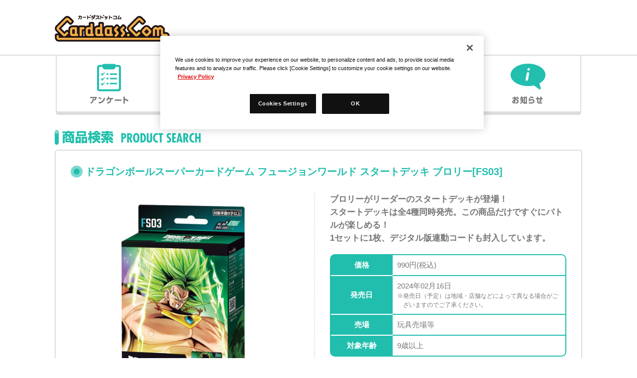

--- FILE ---
content_type: text/html; charset=UTF-8
request_url: https://sec.carddass.com/club/products/detail/4570118119322
body_size: 24982
content:
<!DOCTYPE html>
<html>
<head>
    <!-- sec.carddass.com に対する OneTrust Cookie 同意通知の始点 -->
    <script type="text/javascript" src="https://cdn-apac.onetrust.com/consent/16105eb1-8b2e-4f7a-b89c-3252da32fbac/OtAutoBlock.js" ></script>
    <script src="https://cdn-apac.onetrust.com/scripttemplates/otSDKStub.js"  type="text/javascript" charset="UTF-8" data-domain-script="16105eb1-8b2e-4f7a-b89c-3252da32fbac" ></script>
    <script type="text/javascript">
    function OptanonWrapper() { }
    </script>
    <!-- sec.carddass.com に対する OneTrust Cookie 同意通知の終点 -->
    <meta charset="utf-8">	<meta name="keywords" content="カードダス,ジャンボカードダス,カードダスマスターズ,データカードダス,ネットカードダス,カードゲーム,ドラゴンボールスーパーカードゲーム フュージョンワールド スタートデッキ ブロリー[FS03]">
	<meta name="description" content="カードダス公式サイト カードダスドットコム ドラゴンボールスーパーカードゲーム フュージョンワールド スタートデッキ ブロリー[FS03]">
    <meta property="og:title" content="カードダスドットコム 公式サイト  | 商品情報 - ドラゴンボールスーパーカードゲーム フュージョンワールド スタートデッキ ブロリー[FS03]">
	<meta property="og:type" content="website">
	<meta property="og:image" content="https://sec.carddass.com/club/images/common/img_ogp.jpg">
	<meta property="og:url" content="https://sec.carddass.com/">
    <meta property="og:site_name" content="カードダス公式サイト カードダスドットコム">
    <meta property="og:description" content="カードダス公式サイト カードダスドットコム ドラゴンボールスーパーカードゲーム フュージョンワールド スタートデッキ ブロリー[FS03]">
    <meta name="viewport" content="width=device-width, initial-scale=1.0">
    <title>カードダスドットコム 公式サイト  | 商品情報 - ドラゴンボールスーパーカードゲーム フュージョンワールド スタートデッキ ブロリー[FS03]</title>
    <meta http-equiv="Content-Security-Policy" content="script-src 'self' 'unsafe-inline' https://connect.facebook.net https://www.googletagmanager.com https://www.youtube.com https://maps.googleapis.com https://www.google-analytics.com https://app.chatplus.jp https://appimg.chatplus.jp https://cdn-apac.onetrust.com https://geolocation.onetrust.com">    <link rel="apple-touch-icon" href="/club/apple-touch-icon-precomposed.png">
    <link href="/club/favicon.ico" type="image/x-icon" rel="icon"><link href="/club/favicon.ico" type="image/x-icon" rel="shortcut icon">	<link rel="stylesheet" href="/club/css/basic.css?v=12">	<script src="/club/js/jquery-3.7.1.min.js"></script>	<script src="/club/js/main.js?v=2"></script>    <script src="/club/js/jquery.easing.1.3.js?v=2"></script>    <script src="/club/js/jquery.matchHeight.js?v=2"></script>    <script src="/club/js/jquery.mousewheel.js?v=2"></script>    <script src="/club/js/jquery.jscrollpane.min.js?v=2"></script>    <script src="/club/js/jquery.flexslider-min.js?v=2"></script>    <script src="/club/js/jquery.lazyload.min.js"></script>    <script src="/club/js/common.js?v=3"></script>                <meta name="google-site-verification" content="Hk5eNxiYmg3tWTWVmO88rqBlJZWRutPTBYpBOAa7tfo" />


    <!-- Google Tag Manager -->
    <script>(function(w,d,s,l,i){w[l]=w[l]||[];w[l].push({'gtm.start':
    new Date().getTime(),event:'gtm.js'});var f=d.getElementsByTagName(s)[0],
    j=d.createElement(s),dl=l!='dataLayer'?'&l='+l:'';j.async=true;j.src=
    'https://www.googletagmanager.com/gtm.js?id='+i+dl;f.parentNode.insertBefore(j,f);
    })(window,document,'script','dataLayer','GTM-WML26XL');</script>
    <!-- End Google Tag Manager -->  
</head>
<body>
  <!-- Google Tag Manager (noscript) -->
  <noscript><iframe src="https://www.googletagmanager.com/ns.html?id=GTM-WML26XL" 
  height="0" width="0" style="display:none;visibility:hidden"></iframe></noscript>
  <!-- End Google Tag Manager (noscript) -->  
	<header id="pagetop" class="clearfix">
                <div id="header">
            <div id="header-inner" class="flex">
                <h1 class="logo"><a href="/club/" title="CarddassClub"><img src="/club/images/common/logo_card.png" alt="カードダスドットコム" width="231" height="54"></a></h1>            </div>
        </div>
        
                        <nav class="flex">
            <ul id="menuCol">
                <li class="btn-menu_open"><a class="btn_open"><p class="tborder">MENU OPEN</p></a></li>
            </ul>
            <div id="gnaviCol">
                <ul class="naviCol clearfix">

                <li class="gn-enquete"><a href="https://join.carddass.com/jp/survey">アンケート</a></li>
                <li class="gn-event"><a href="https://join.carddass.com/jp/events/">イベント</a></li>
                <li class="gn-campaign"><a href="https://join.carddass.com/jp/campaigns/">キャンペーン</a></li>

                    <li class="gn-search"><a href="/club/shoplists/top/">店舗検索</a></li>

                    <li class="gn-topics"><a href="/club/infos/">お知らせ</a></li>

                </ul>
            </div>
            </nav>    </header>
    
            <link rel="stylesheet" type="text/css" href="/club/css/shop.css">
<link rel="stylesheet" type="text/css" href="/club/css/product.css?v3">
<link rel="stylesheet" type="text/css" href="/club/css/pagenavi.css">
<link rel="stylesheet" type="text/css" href="/club/css/ecv.css?v220422">
<link rel="stylesheet" type="text/css" href="/club/css/ecv_enquete.css?v220422">
<link rel="stylesheet" type="text/css" href="/club/fancybox/jquery.fancybox.css">
<script type="text/javascript" src="/club/fancybox/jquery.fancybox.js?v=2.1.5"></script>
<script type="text/javascript">
	$(document).ready(function() {
		$('.fancybox').fancybox({padding: 0});
		
		$('.thumCol li img').hover(function(){
			$('.mainimgCol img').attr('src', $(this).attr('src'));
		});
		
		$('#sprite span').hover(function(){
			$(this).attr('class', $(this).attr('class').replace('_o', '_u'));
			  }, function(){
				 $(this).attr('class', $(this).attr('class').replace('_u', '_o'));
		});
	});
</script>
	<div id="wrapper" class="clearfix">
		<div id="mainCol" class="clearfix">
    <noscript>
	<div class="mgt-20 errorCol">
	<span class="error">！</span>このページではJavaScriptを使用しています。</div>
	<p>お使いのブラウザはJavaScriptが無効になっている、もしくはJavaScriptに対応しておりません。<br>
	適切にこのページを表示する場合はJavaScriptを有効にするか、JavaScriptに対応しているブラウザにてアクセスしてください。</p>
</noscript>
<section>
	<h3 class="tit-card"><img src="/club/images/product/stit_product.png" class="resp" alt="商品情報" width="279" height="26"></h3>
	<div class="cntCol">
		<h4 class="tit-stit mgb-0"><span class="tit-circle">・</span>ドラゴンボールスーパーカードゲーム フュージョンワールド スタートデッキ ブロリー[FS03]</h4>
        
                <ul class="mgt-30 detailproductCol clearfix">
            <li class="imgCol">
                <div class="mainimgCol">
                                    <a  class="fancybox" href="https://bandai-a.akamaihd.net/bc/img/model/b/1000206454_1.jpg" data-fancybox-group="gallery">
                        <img src="https://bandai-a.akamaihd.net/bc/img/model/b/1000206454_1.jpg" alt="ドラゴンボールスーパーカードゲーム フュージョンワールド スタートデッキ ブロリー[FS03]"class="resp">
                    </a>
				                    <a  class="fancybox" href="https://bandai-a.akamaihd.net/bc/img/model/b/1000206454_2.jpg" data-fancybox-group="gallery">
                        <img src="https://bandai-a.akamaihd.net/bc/img/model/b/1000206454_2.jpg" alt="ドラゴンボールスーパーカードゲーム フュージョンワールド スタートデッキ ブロリー[FS03]"class="resp">
                    </a>
				                </div>
                <ul class="thumCol clearfix">
                						
											<li>
							<a class="fancybox" href="https://bandai-a.akamaihd.net/bc/img/model/b/1000206454_1.jpg" data-fancybox-group="gallery">
								<img src="https://bandai-a.akamaihd.net/bc/img/model/b/1000206454_1.jpg" alt="ドラゴンボールスーパーカードゲーム フュージョンワールド スタートデッキ ブロリー[FS03]" class="resp">
							</a>
						</li>
                
										
											<li>
							<a class="fancybox" href="https://bandai-a.akamaihd.net/bc/img/model/b/1000206454_2.jpg" data-fancybox-group="gallery">
								<img src="https://bandai-a.akamaihd.net/bc/img/model/b/1000206454_2.jpg" alt="ドラゴンボールスーパーカードゲーム フュージョンワールド スタートデッキ ブロリー[FS03]" class="resp">
							</a>
						</li>
                
					             </ul><p class="notice-normal mgt-10">※画像をクリックすると拡大します</p>
            </li>
            <li class="txtCol">
                <p class="font-15 font-b">
                    ブロリーがリーダーのスタートデッキが登場！<br />スタートデッキは全4種同時発売。この商品だけですぐにバトルが楽しめる！<br />1セットに1枚、デジタル版連動コードも封入しています。                </p>
                
                <div class="catCol mgt-20">
                    <ul>
                        <li class="thCol">価格</li>
                        <li class="tdCol">990円(税込)</li>
                    </ul>
                    <ul>
                        <li class="thCol">発売日</li>
                        <li class="tdCol">
                        	2024年02月16日                            <p class="notice-normal txt-down">
                            ※発売日（予定）は地域・店舗などによって異なる場合がございますのでご了承ください。
                            </p>
                        </li>
                    </ul>
                    <ul>
                        <li class="thCol">売場</li>
                        <li class="tdCol">
                            玩具売場等                        </li>
                    </ul>
                    <ul>
                        <li class="thCol">対象年齢</li>
                        <li class="tdCol">
                            9歳以上                        </li>
                    </ul>
                </div>
                <p class="notice-normal txt-right">
                    <br />(C)バードスタジオ／集英社・東映アニメーション                </p>
                
                                <h5 class="tit-mtit mgt-20">関連サイト</h5>
                <ul class=" mgt-10">
                					<li class="linktxt"><a href="https://sec.carddass.com/club/" target="_blank"><span class="arrowCol"></span>https://sec.carddass.com/club/</a></ぃ>
									<li class="linktxt"><a href="https://www.dbs-cardgame.com/fw/jp/" target="_blank"><span class="arrowCol"></span>https://www.dbs-cardgame.com/fw/jp/</a></ぃ>
					
                </ul>
            
            </li>
        </ul>
		<ul class="btnCol mgt-30">
            <li class="btn-all-back"><a href="javascript:history.back();"><span class="arrowCol"></span>前のページへ戻る</a></li>
        </ul>
    </div>
	</div>
</div>
	    <footer>
        <div id="footer">
            <div id="footer-inner">
                <nav>
                    <ul id="fnavi" class="fnaviCol clearfix">
                        <li class="fn-p-policy"><a href="http://www.bandai.co.jp/site/privacy.html" target="_blank">プライバシーポリシー</a></li>
                        <li class="fn-useRecommend"><a href="/club/docs/qa/#h7">推奨環境について</a></li>
                                                <li class="fn-contact"><a href="/club/docs/contact/">お問い合わせ</a></li>
                                                                        <li class="fn-cookie"><button id="ot-sdk-btn" class="ot-sdk-show-settings">Cookie 設定</button></li>
                    </ul>
                </nav>
            </div>
            
            <div id="footer-bottom" class="clearfix">
            <div id="flink" class="clearfix">
                <div id="cd">
                    <h5><img src="/club/images/common/logo_card02.png" width="128" class="resp" alt=""></h5>
                    <ul>
                        <li class="linktxt"><a href="/club/about/carddass/"><span class="arrowCol"></span>カードダスとは？</a></li>
                                                <li class="linktxt"><a href="/club/about/datacarddass/"><span class="arrowCol"></span>データカードダスとは？</a></li>
                                                <li class="linktxt"><a href="/club/docs/qa/#h7"><span class="arrowCol"></span>推奨環境について</a></li>
                                            </ul>
                </div>
                            </div>
            <ul id="copyCol" class="clearfix">
                <li>Copyright &copy; BANDAI CO.,LTD.　All Rights Reserved.<br>
                “CARDDASS.COM”に掲載されている全ての画像、文章、データの無断転用、転載をお断りします。<br>
                “Carddass”は株式会社バンダイの登録商標です。</li>
                <li><a href="http://www.bandai.co.jp/" target="_blank"><img src="/club/images/common/logo_bandai.png" alt="バンダイ" width="44" height="44"></a><span><img src="/club/images/common/logo_bandainamco.png" alt="BANDAI NAMCO" width="110" height="25"></span></li>
            </ul>
            </div>
            
            <div id="copyAllCol">
  <div class="linktxt viewall"><a><span class="arrowCol"></span>コピーライト一覧を表示する</a></div>
  <ul>
            <li>&copy;吾峠呼世晴／集英社・アニプレックス・ufotable</li>
        <li>&copy;芥見下々／集英社・呪術廻戦製作委員会</li>		
        <li>&copy; アニメ「シャドウバース」製作委員会・テレビ東京</li>
        <li>&copy;本郷あきよし・フジテレビ・東映アニメーション</li>
        <li>&copy;大川ぶくぶ／竹書房・キングレコード</li>
        <li>&copy;BNP/BANDAI, HEYBOT! PROJECT, メ～テレ</li>
        <li>&copy;CAPCOM CO., LTD. 2016 ALL RIGHTS RESERVED.</li><li>&copy;CAPCOM／MHST製作委員会</li>
        <li>&copy;本郷あきよし・アプモンプロジェクト・テレビ東京</li><li>&copy;本郷あきよし・東映アニメーション</li>
        <li>&copy;Cygames, Inc.</li>
        <li>&copy;バード・スタジオ／集英社・東映アニメーション</li>
        <li>&copy;尾田栄一郎／集英社</li>
        <li>&copy;尾田栄一郎／集英社・フジテレビ・東映アニメーション</li>
        <li>&copy;創通・サンライズ</li><li>&copy;創通・サンライズ・MBS</li><li>&copy;創通・サンライズ・テレビ東京</li><li>&copy;SOTSU・SUNRISE</li><li>&copy;SOTSU・SUNRISE・MBS</li><li>&copy;SOTSU・SUNRISE・TV TOKYO</li>
        <li>&copy;L5/YWP･TX</li><li>&copy;LMYWP2014</li><li>&copy;LMYWP2015</li>
        <li>&copy;BNP/BANDAI, NAS, TV TOKYO</li><li>&copy;BNP</li><li>&copy;BNP・メ～テレ</li><li>&copy;BNP/BANDAI・メ～テレ</li>
        <li>&copy;賀東招二・四季童子／ミスリル</li>
    <li>&copy;賀東招二・四季童子／陣代高校生徒会</li>
    <li>&copy;賀東招二・四季童子／Full Metal Panic! Film Partners</li>
    <li>&copy;カラー</li>
    <li>&copy;Go Nagai・Yoshiaki Tabata・Yuuki Yogo/Dynamic Planning</li>
    <li>&copy;サンライズ</li>
    <li>&copy;SUNRISE/PROJECT ANGE</li>
    <li>&copy;ジーベック／1998 NADESICO製作委員会</li>
        <li>&copy;永井豪／ダイナミック企画</li>
    <li>&copy;1998 賀東招二・四季童子／ＫＡＤＯＫＡＷＡ　富士見書房・刊</li>
    <li>&copy;1998 永井豪・石川賢／ダイナミック企画・「真ゲッターロボ」製作委員会</li>
    <li>&copy;2009 永井豪／ダイナミック企画・くろがね屋</li>
    <li>&copy;2012 宇宙戦艦ヤマト2199 製作委員会</li>
    <li>&copy;SEGA</li>
    <li>&copy;RED</li>
    <li>&copy;カバネリ制作委員会</li>
    <li>&copy;カラー</li>
    <li>&copy;2015 川原 礫/KADOKAWA アスキー・メディアワークス刊/AWIB Project</li>
    <li>&copy;サンライズ</li>
    <li>&copy;サンライズ・プロジェクトゼーガ</li>
    <li>&copy;サンライズ・バンダイビジュアル</li>
    <li>&copy;1998 賀東招二・四季童子/ＫＡＤＯＫＡＷＡ</li>
    <li>&copy;賀東招二・大黒尚人・四季童子・海老川兼武/ＫＡＤＯＫＡＷＡ</li>
    <li>&copy;サンライズ・R </li>
    <li>&copy;XEBEC・FAFNER EXODUS PROJECT</li>
    <li>&copy;2015 SHOJI KAWAMORI,SATELIGHT/Project AQUARION LOGOS</li>
    <li>&copy;ダイナミック企画・東映アニメーション</li>
    <li>&copy;松本零士・東映アニメーション</li>
    <li>&copy;ロボットガールズ研究所</li>
    <li>&copy;サンライズ・ビクターエンタテインメント</li>
    <li>&copy;サンライズ・バンダイビジュアル・バンダイナムコライツマーケティング</li>
    <li>&copy;SUNRISE/BUDDY COMPLEX COMMITTEE</li>
    <li>&copy;ＣＬＡＭＰ・ＳＴ/講談社・ＴＭＳ</li>
    <li>&copy;伊東岳彦/集英社・サンライズ</li>
    <li>&copy;SUNRISE/PROJECT ANGE</li>
    <li>&copy;サンライズ・フライングドッグ</li>
    <li>&copy;SUNRISE・BANDAI VISUAL・BANDAI CHANNEL</li>
    <li>&copy;XEBEC・PLAN L</li>
    <li>&copy;2014 車田正美/「聖闘士星矢 LEGEND of SANCTUARY」製作委員会</li>
    <li>&copy;荒木飛呂彦＆LUCKY LAND COMMUNICATIONS/集英社・ジョジョの奇妙な冒険SC製作委員会</li>
    <li>&copy;2014 BONES/Project SPACE DANDY</li>
    <li>&copy;XEBEC/FAFNER PROJECT</li>
    <li>&copy;2009,2011 ビックウエスト/劇場版マクロスF製作委員会</li>
    <li>&copy;2013 NBGI</li>
    <li>&copy;1982,1984,1994,1995,1997,1999,2000,2002,2013 ビックウエスト</li>
    <li>&copy;SUNRISE/T&amp;B MOVIE PARTNERS</li>
    <li>&copy;大高忍/小学館・マギII製作委員会・MBS</li>
    <li>&copy;高千穂＆スタジオぬえ・サンライズ</li>
    <li>&copy;賀東招二・四季童子/ミスリル</li>
    <li>&copy;賀東招二・四季童子/陣代高校生徒会</li>
    <li>&copy;賀東招二・四季童子/Full Metal Panic! Film Partners</li>
    <li>&copy;2011 笹本祐一/朝日新聞出版・モーレツ宇宙海賊製作委員会</li>
    <li>&copy;2013 笹本祐一/朝日新聞出版・劇場版モーレツ宇宙海賊製作委員会</li>
    <li>&copy;創通・フィールズ/MJP製作委員会</li>
    <li>&copy;XEBEC・竜宮島役場</li>
    <li>&copy;ジーベック/1998 NADESICO製作委員会</li>
    <li>&copy;2012 宇宙戦艦ヤマト2199製作委員会</li>
    <li>&copy;ジーベック/ナデシコ製作委員会　原作/冨樫義博「幽☆遊☆白書」（集英社「ジャンプコミックス」刊）</li>
    <li>&copy;Yoshihiro Togashi 1990年-1994年</li>
    <li>&copy;ぴえろ/集英社</li>
    <li>&copy;川原 礫/アスキー・メディアワークス/AW Project</li>
    <li>&copy;SUNRISE/VVV Committee, MBS</li>
    <li>&copy;Go Nagai・Rui Takato/Dynamic Planning</li>
    <li>&copy;大高忍/小学館・マギ製作委員会・MBS</li>
    <li>&copy;Go Nagai・Yoshiaki Tabata・Yuuki Yogo/Dynamic Planning</li>
    <li>&copy;BONES/STAR DRIVER THE MOVIE 製作委員会</li>
    <li>&copy;2012 ビックウエスト/マクロスFB７製作委員会</li>
    <li>&copy;GAINAX・中島かずき/劇場版グレンラガン製作委員会</li>
    <li>&copy;荒木飛呂彦/集英社・ジョジョの奇妙な冒険製作委員会</li>
    <li>&copy;BANDAI VISUAL・FlyingDog・GAINAX</li>
    <li>&copy;2003 GAINAX/TOP2委員会</li>
    <li>&copy;和月伸宏/集英社・フジテレビ・アニプレックス</li>
    <li>&copy;車田正美/集英社・東映アニメーション</li>
    <li>&copy;車田正美/東映アニメーション・テレビ朝日・電通</li>
    <li>&copy;2004 河森正治・サテライト/Project AQUARION</li>
    <li>&copy;SRWOG PROJECT</li>
    <li>&copy;SHOJI KAWAMORI,SATELIGHT/Project AQUARION EVOL</li>
    <li>&copy;サンライズ</li>
        <li>&copy;SUNRISE・BV・WOWOW</li>
    <li>&copy;サンライズ・テレビ東京</li>
    <li>&copy;川上稔/アスキー・メディアワークス/境界線上のホライゾン製作委員会</li>
    <li>&copy;SUNRISE/PROJECT GEASS 　Character Design</li><li>&copy;2006 CLAMP・ST</li>
    <li>&copy;サンライズ/ＰＲＯＪＥＣＴ Ｓ７・ＭＢＳ</li>
    <li>&copy;東映AG・東映</li>
    <li>&copy;SUNRISE/PROJECT GEASS 　Character Design</li>
    <li>&copy;2006-2008 CLAMP・ST</li>
    <li>&copy;SUNRISE/PROJECT G-AKITO　Character Design</li>
    <li>&copy;2006-2011 CLAMP・ST</li>
    <li>&copy;サンライズ・プロジェクトセーガ・テレビ東京</li>
    <li>&copy;SUNRISE/T&amp;B PARTNERS, MBS</li>
    <li>&copy;伊東岳彦/集英社・サンライズ</li>
    <li>&copy;SUNRISE INC.</li>
    <li>&copy;1998 永井豪・石川賢 / ダイナミック企画・「真ゲッターロボ製作委員会」</li>
    <li>&copy;サンライズ・R</li>
    <li>&copy;永井豪/ダイナミック企画</li>
    <li>&copy;永井豪・石川賢/ダイナミック企画</li>
    <li>&copy;永井豪/ダイナミック企画・ビルドベース</li>
    <li>&copy;永井豪/ダイナミック企画・天地協定</li>
    <li>&copy;2001永井豪/ダイナミック企画・光子力研究所</li>
    <li>&copy;2009永井豪/ダイナミック企画・くろがね屋</li>
    <li>&copy;2003 永井豪/ダイナミック企画・光子力研究所</li>
    <li>&copy;2010永井豪/ダイナミック企画・マジンカイザー製作委員会</li>
    <li>&copy;大久保篤/スクウェアエニックス・テレビ東京・メディアファクトリー・ボンズ・電通 2008</li>
    <li>&copy;2001 BONES・出渕裕/Rahxephon project</li>
    <li>&copy;BONES・岡村天斎/DTBG製作委員会・MBS</li>
    <li>&copy;BONES・岡村天斎/DTB製作委員会・MBS</li>
    <li>&copy;2005 BONES/Project EUREKA</li>
    <li>&copy;2012 BONES/Project EUREKA AO・MBS</li>
    <li>&copy;BONES/STAR DRIVER製作委員会・MBS</li>
    <li>&copy;荒川弘/HAGAREN THE MOVIE 2011</li>
    <li>&copy;荒川弘/鋼の錬金術師製作委員会・MBS</li>
    <li>&copy;B・P・W/ヒーローマン製作委員会・テレビ東京</li>
    <li>&copy;1982 ビックウエスト</li>
    <li>&copy;1984 ビックウエスト</li>
    <li>&copy;1995 ビックウエスト/マクロス製作委員会</li>
    <li>&copy;1987 ビックウエスト</li>
    <li>&copy;1992 ビックウエスト/マクロス製作委員会</li>
    <li>&copy;1994 ビックウエスト/マクロス7製作委員会</li>
    <li>&copy;2002 ビックウエスト/マクロスゼロ製作委員会</li>
    <li>&copy;2009 ビックウエスト/劇場版マクロスF製作委員会</li>
    <li>&copy;2007 ビックウエスト/マクロスF製作委員会・MBS</li>
    <li>&copy;2011 ビックウエスト/劇場版マクロスF製作委員会</li>
    <li>&copy;2015 ビックウエスト/マクロスデルタ製作委員会</li>
                        <li>&copy;Disney</li>
    <li>&copy;Disney. Based on the “Winnie the Pooh” works by A.A. Milne and E.H. Shepard.</li>
                <li>&copy;BNP/BANDAI, DENTSU, TV TOKYO</li>
        <li>&copy;2018 テレビ朝日・東映AG・東映</li>
    <li>&copy;石森プロ･テレビ朝日･ADK･東映ビデオ･東映</li>
        <li>&copy;2023 石森プロ･テレビ朝日･ADK EM･東映</li>
                <li>&copy;BNP/BANDAI, DF PROJECT</li>
        <li>&copy;円谷プロ</li>
        <li>&copy;BANDAI</li>
  </ul>
</div>            
            <div class="pageTop">
                <a class="anchor" href="#pagetop">PAGE TOP</a>
            </div>
        </div>
    </footer></body>
</html>


--- FILE ---
content_type: text/css
request_url: https://sec.carddass.com/club/css/layout.css?v=13
body_size: 39692
content:
body{margin:0;padding:0;min-width:1060px;background-color:#fff;color:#777;font-size:15px;font-family:"メイリオ", "ヒラギノ角ゴ Pro W3", "Osaka", "ＭＳ Ｐゴシック", Arial, sans-serif;line-height:1.5}a{text-decoration:underline;outline:none}a:link,a:visited{color:#777}a:hover{color:#ccc}a:active{color:#777}a.colorlink:link,a.colorlink:visited{color:#ffaa00}a.colorlink:hover{color:#ffcc00}a.colorlink:active{color:#ffaa00}::selection,::-moz-selection{background:#B4E9E3}:not(h1,.btn-all) a img:hover{filter:alpha(opacity=80);-moz-opacity:0.8;opacity:0.8}h1 a img:hover,#copyCol li a img:hover{filter:alpha(opacity=100);-moz-opacity:1;opacity:1}header{display:-webkit-flex;display:flex;-webkit-flex-direction:column;flex-direction:column}#header{border-bottom:2px solid #ddd}#header-inner{margin:0 auto;padding:10px 0;width:1060px;min-height:90px}footer{margin-top:40px}#mainCol{margin:0 auto;width:1060px}section{margin-top:30px}.oneCol{width:100%}.twoCol{width:49%;float:left}.twoCol.topicsCol{margin-right:2.5%;width:40%}.twoCol.productCol{margin-right:0;width:57.5%}.sbnrCol{width:100%;margin-top:60px}@media (max-width: 980px){body{min-width:100%}#header-inner{width:100%;margin:0 auto}#container{width:100%}#mainCol,#footer{width:100%;margin:0 auto}#topbannerCol-inner a{border:none;border-top:3px solid #fff}img.resp980{vertical-align:middle;max-width:100%;height:auto;width:100%;touch-callout:none;user-select:none;-webkit-touch-callout:none;-webkit-user-select:none;-moz-touch-callout:none;-moz-user-select:none;-ms-user-select:none;-khtml-user-select:none;-webkit-user-drag:none;-khtml-user-drag:none}}@media (max-width: 640px){.twoCol{width:100%;float:none}.twoCol:first-child{margin:0 0 20px 0}#header{border:none}#header-inner{width:95%;margin:0 auto}#wrapper{border-top:2px solid #ddd}#mainCol{width:95%;margin:0 auto}}#loginCol-inner{width:1060px;min-height:80px;margin:-110px auto 0;padding:10px 0}#loginCol-inner div{float:right;position:relative;border:2px solid #dddddd;border-radius:5px;-webkit-border-radius:5px;-moz-border-radius:5px;z-index:3}#loginCol-inner div .logo a{padding:16px 35px;display:block;text-align:center}#loginCol-inner dl{width:370px;float:right;position:relative;border:2px solid #dddddd;border-radius:5px;-webkit-border-radius:5px;-moz-border-radius:5px;background:#FAFAFA;padding:8px 15px 4px;z-index:3}#loginCol-inner dl dt{display:block;font-size:19px;color:#777777;font-weight:bolder;border-bottom:1px dashed #dddddd;padding-top:5px}#loginCol-inner dl dd{font-size:90%;display:inline-block;margin-left:10px;padding-top:6px}#loginCol-inner dl dt:first-child+dd{margin:0}.ln-edit a{background:url(../images/common/ico_edit.png) left center no-repeat;background-size:16px 16px;padding:5px 0 5px 20px}.ln-logout a{background:url(../images/common/ico_logout.png) left center no-repeat;background-size:14px 19px;padding:5px 0 5px 20px}#oinfoCol{border-bottom:2px solid #ddd;background:#eeeeee;font-size:90%;font-weight:bolder;line-height:120%}#oinfoCol-inner{margin:0 auto;width:1060px;padding:8px 0}#oinfoCol-inner dl{background:#8CDE49;border:2px solid #ddd;border-radius:20px;-webkit-border-radius:20px;-moz-border-radius:20px;font-size:0;display:table;width:100%;box-sizing:border-box}#oinfoCol-inner dl.notice-oinfo{background:#FF9899}#oinfoCol-inner dl dt,#oinfoCol-inner dl dd{border-radius:15px;-webkit-border-radius:15px;-moz-border-radius:15px;display:table-cell;vertical-align:middle;font-size:13px}#oinfoCol-inner dl dt{padding:6px 1% 3px;text-align:center;min-width:120px;background:#fff}#oinfoCol-inner dl dd{background:#8CDE49;color:#ffffff}#oinfoCol-inner dl.notice-oinfo dd{background:#FF9899;color:#ffffff}#oinfoCol-inner dl dd.oinfo-txt{padding:6px 1.5%;width:65%}#oinfoCol-inner dl dd.oinfo-link{min-width:150px;text-align:center;background:#FFE642}#oinfoCol-inner dl dd.oinfo-link a{display:block;background:url(../images/common/ico_arrow-more.png) 5% center no-repeat;background-size:16px 16px;border-radius:15px;-webkit-border-radius:15px;-moz-border-radius:15px;padding:6px 0 6px 10%;text-decoration:none;color:#403000}#oinfoCol-inner dl dd.oinfo-link a:hover{color:#FFFFFF}.circle{display:inline-block;width:12px;height:12px;border-radius:50%;-webkit-border-radius:50%;-moz-border-radius:50%;border:4px solid #fff;text-indent:-9999px;margin-right:5px;vertical-align:middle}.circle2{display:inline-block;width:30px;height:30px;background:#fff;border-radius:50%;-webkit-border-radius:50%;-moz-border-radius:50%;border:3px solid #78BF3F;margin-right:5px;color:#78BF3F;text-align:center;vertical-align:baseline;text-indent:0}.circle3{display:inline-block;width:10px;height:10px;border-radius:50%;-webkit-border-radius:50%;-moz-border-radius:50%;border:4px solid #78BF3F;text-indent:-9999px;margin:6px;vertical-align:middle}.error{display:inline-block;width:30px;height:30px;background:#fff;border-radius:50%;-webkit-border-radius:50%;-moz-border-radius:50%;border:3px solid #f00;margin-right:5px;color:#f00;text-align:center;vertical-align:baseline;line-height:120%;font-size:130%;text-indent:0}.successCol .error{display:inline-block;width:30px;height:30px;background:#fff;border-radius:50%;-webkit-border-radius:50%;-moz-border-radius:50%;border:3px solid #78BF3F;margin-right:5px;color:#78BF3F;text-align:center;vertical-align:baseline;line-height:120%;font-size:130%;text-indent:0}h1.logo{margin-top:20px;z-index:2;position:relative}@media (max-width: 980px){#loginCol-inner{width:100%}}@media (min-width: 641px) and (max-width: 980px){h1.logo a img{max-width:35%;height:auto}}@media (max-width: 640px){h1.logo a img{max-width:75%;height:auto}}header nav{margin:0 auto;width:1056px;z-index:3;position:relative}header nav #gnaviCol .naviCol,header nav #menuCol{font-size:0}header nav #gnaviCol .btnCol{display:none}header nav section{display:inline-block}#dcdnavi{width:1056px}.naviCol{border-bottom:2px solid #dddddd;border-left:2px solid #dddddd;border-right:2px solid #dddddd;-webkit-border-bottom-left-radius:5px;-webkit-border-bottom-right-radius:5px;-moz-border-radius-bottomleft:5px;-moz-border-radius-bottomright:5px;border-bottom-left-radius:5px;border-bottom-right-radius:5px;box-shadow:#dddddd 0px 5px 0px 0px;-webkit-box-shadow:#dddddd 0px 5px 0px 0px;-moz-box-shadow:#dddddd 0px 5px 0px 0px;margin:0 0 5px}.naviCol li{width:20%;display:inline-block;border-left:2px solid #dddddd;margin:15px 0 15px -2px;text-align:center;vertical-align:middle;position:relative}.naviCol li.gn-top a,.naviCol li.gn-top-off a,.naviCol li.gn-top-now a{background:url(../images/common/navi_top.png) no-repeat center top/134px}.naviCol li.gn-topics a,.naviCol li.gn-topics-off a,.naviCol li.gn-topics-now a{background:url(../images/common/navi_topics.png) no-repeat center top/134px}.naviCol li.gn-event a,.naviCol li.gn-event-off a,.naviCol li.gn-event-now a{background:url(../images/common/navi_event.png) no-repeat center top/134px}.naviCol li.gn-campaign a,.naviCol li.gn-campaign-off a,.naviCol li.gn-campaign-now a{background:url(../images/common/navi_campaign.png) no-repeat center top/134px}.naviCol li.gn-search a,.naviCol li.gn-search-off a,.naviCol li.gn-search-now a{background:url(../images/common/navi_search.png) no-repeat center top/134px}.naviCol li.gn-enquete a,.naviCol li.gn-enquete-off a,.naviCol li.gn-enquete-now a{background:url(../images/common/navi_enquete.png) no-repeat center top/134px}.naviCol li.gn-top-off a,.naviCol li.gn-topics-off a,.naviCol li.gn-event-off a,.naviCol li.gn-campaign-off a,.naviCol li.gn-search-off a,.naviCol li.gn-enquete-off a{background-position:center bottom}.naviCol li a{width:100%;height:82px;display:block;margin:0 auto}.naviCol li.gn-top a:hover,.naviCol li.gn-topics a:hover,.naviCol li.gn-event a:hover,.naviCol li.gn-campaign a:hover,.naviCol li.gn-search a:hover,.naviCol li.gn-enquete a:hover,.naviCol li.gn-top-now a,.naviCol li.gn-topics-now a,.naviCol li.gn-event-now a,.naviCol li.gn-campaign-now a,.naviCol li.gn-search-now a,.naviCol li.gn-enquete-now a{background-position:center center}.badgeCol{background:#FF4C4B;position:absolute;top:-25px;right:5px;padding:12px 0 8px;text-align:center;color:#fff;font-size:18px;font-weight:bolder;border-radius:40px;-webkit-border-radius:40px;-moz-border-radius:40px;line-height:100%;z-index:10;min-width:40px;min-height:20px}@media (max-width: 980px){#topbannerCol-inner{max-width:100%;width:auto}#loginCol{max-width:100%;width:100%}}@media (min-width: 641px) and (max-width: 980px){nav{max-width:100%;width:auto}.naviCol li a{max-width:90%;width:90%;height:auto;padding-top:55.2%;background-size:cover !important}#oinfoCol-inner{max-width:100%;width:auto}.twoCol h3 img,h3 img{max-width:100%;height:auto}.badgeCol{font-size:12px;min-width:30px;min-height:15px;padding:9px 0 6px}}@media (max-width: 640px){header nav{max-width:100%;width:auto}header nav #gnaviCol{display:none}header nav #gnaviCol .logo{border-bottom:2px solid #ddd}header nav #gnaviCol .btnCol{display:block}header nav #menuCol{position:absolute;top:-85px;right:2%}#loginCol{display:none}.tborder{display:block;position:absolute;top:50%;left:15px;width:34px;height:4px;margin:-1px 0 0 -7px;background:#22BFAF}.tborder:before,.tborder:after{display:block;content:"";position:absolute;top:50%;left:0;width:34px;height:4px;background:#22BFAF}.tborder:before{margin-top:-10px}.tborder:after{margin-top:6px}.tborder.close{background:transparent}.tborder.close:before,.tborder.close:after{margin-top:-2px}.tborder.close:before{transform:rotate(-45deg);-webkit-transform:rotate(-45deg)}.tborder.close:after{transform:rotate(-135deg);-webkit-transform:rotate(-135deg)}header nav #menuCol li.btn-menu_open a{width:50px;height:50px;display:block;border:2px solid #dddddd;border-radius:5px;-webkit-border-radius:5px;-moz-border-radius:5px;box-shadow:#dddddd 0px 5px 0px 0px;-webkit-box-shadow:#dddddd 0px 5px 0px 0px;-moz-box-shadow:#dddddd 0px 5px 0px 0px;margin:0 0 5px;cursor:pointer;position:relative}#gnaviCol{margin-top:10px}.naviCol{border:none;border-radius:0;-webkit-border-radius:0;-moz-border-radius:0;box-shadow:none;-webkit-box-shadow:none;-moz-box-shadow:none;margin:0 0 5px}.naviCol li{width:49.9%;display:inline-block;border-left:1px dashed #dddddd;border-bottom:1px dashed #dddddd;margin:0 0 -1px -1px;padding:15px 0;text-align:center;vertical-align:middle}.naviCol li:nth-child(5),.naviCol li:nth-child(6){border-bottom:0}.naviCol li:nth-child(5){border-right:1px dashed #dddddd;border-left:none}.badgeCol{top:-10px}#loginCol{max-width:95%;width:95%;margin:0 auto}#loginCol-inner{max-width:100%;width:100%;margin:0}#loginCol-inner dl{width:auto;margin:0 auto;padding:8px 15px 12px;float:none}#loginCol-inner div{width:auto;margin:0 auto;padding:8px 15px 12px;float:none;padding:0}#loginCol-inner div .logo img{width:35%}#loginCol-inner dl dd a{display:block;width:100%;height:100%;padding:3px 0 0 20px}#oinfoCol{display:none}#oinfoCol-inner{max-width:96%;width:auto;margin:0 auto}#oinfoCol-inner dl{display:block;border-radius:10px;-webkit-border-radius:10px;-moz-border-radius:10px;background:none}#oinfoCol-inner dl dt,#oinfoCol-inner dl dd{display:block;font-size:15px;margin:0;border-radius:0;-webkit-border-radius:0;-moz-border-radius:0}#oinfoCol-inner dl dt{padding:10px 0;-webkit-border-top-left-radius:10px;-webkit-border-top-right-radius:10px;-moz-border-radius-topleft:10px;-moz-border-radius-topright:10px;border-top-left-radius:10px;border-top-right-radius:10px}#oinfoCol-inner dl dd.oinfo-txt{padding:12px 0;text-align:center;width:100%}#oinfoCol-inner dl dd.oinfo-link{border-radius:0;-webkit-border-bottom-left-radius:10px;-webkit-border-bottom-right-radius:10px;-moz-border-radius-bottomleft:10px;-moz-border-radius-bottomright:10px;border-bottom-left-radius:10px;border-bottom-right-radius:10px;width:100%}#oinfoCol-inner dl dd.oinfo-link a{margin:0 auto;display:block;padding:2% 0 0.5%;background:url(../images/common/ico_arrow-more.png) #FFE642 10px center no-repeat;background-size:16px 16px;border-radius:0;-webkit-border-bottom-left-radius:10px;-webkit-border-bottom-right-radius:10px;-moz-border-radius-bottomleft:10px;-moz-border-radius-bottomright:10px;border-bottom-left-radius:10px;border-bottom-right-radius:10px;min-height:25px;text-align:center;font-weight:bolder;color:#403000;text-decoration:none}#oinfoCol-inner dl dd.oinfo-link a:hover{background:url(../images/common/ico_arrow-more.png) #EAD440 10px center no-repeat;background-size:16px 16px;margin-top:5px;box-shadow:#D6C23F 0px -5px 0px 0px;-webkit-box-shadow:#D6C23F 0px -5px 0px 0px;-moz-box-shadow:#D6C23F 0px -5px 0px 0px;min-height:20px;color:#403000}img.resp{max-width:100%;height:auto;touch-callout:none;user-select:none;-webkit-touch-callout:none;-webkit-user-select:none;-moz-touch-callout:none;-moz-user-select:none;-ms-user-select:none;-khtml-user-select:none;-webkit-user-drag:none;-khtml-user-drag:none;vertical-align:-webkit-baseline-middle}#loginCol.flex{-webkit-order:3;order:3}#topbannerCol.flex{-webkit-order:4;order:4}#bclistCol.flex{-webkit-order:5;order:5}nav.flex{-webkit-order:2;order:2;margin:0}#header-inner.flex{-webkit-order:1;order:1}}#topbannerCol{background:url(../images/banner/bg_topbanner.png) #fff repeat-x;z-index:1;position:relative}#topbannerCol-inner{width:1006px;margin:0 auto;padding-top:20px}#topbannerCol-inner a{display:block;background:#fff;border:3px solid #fff}#topbannerCol-inner a img:hover{filter:alpha(opacity=80);-moz-opacity:0.8;opacity:0.8}@media (max-width: 640px){#topbannerCol{background:none}#topbannerCol-inner{padding:0}#topbannerCol-inner a{border:none}}footer nav{background:#eeeeee;border-top:2px solid #ddd;border-bottom:2px solid #ddd;font-size:0}.fnaviCol,#footer-bottom,#copyAllCol{margin:0 auto;width:1056px;padding:15px 0;word-wrap:normal}#footer-annotation{border-top:2px solid #ddd;background-color:#eeeeee;font-size:80%}#footer-annotation ul{margin:0 auto;width:1056px;padding:15px 0;word-wrap:normal}#footer-annotation ul li{padding-left:1em;text-indent:-1em;margin:0.5em 0 0 0}#copyAllCol ul{font-size:11px;margin-top:10px}#copyAllCol a{cursor:pointer}#copyCol{font-size:11px;text-align:right}#copyCol li{display:block;vertical-align:top}#copyCol li:last-child{margin-top:10px;display:-webkit-flex;display:flex;-webkit-justify-content:flex-end;justify-content:flex-end;-webkit-align-items:center;align-items:center}#copyCol li:last-child span{margin-left:10px}.fnaviCol li{display:inline-block;border-left:1px solid #fff;box-shadow:#ddd -1px 0px 0px 0px;background:url(../images/common/ico_arrow.png) 16px center no-repeat;background-size:16px 16px;margin:0 0 0 -1px;padding:5px 20px 5px 40px;color:#777;font-weight:bolder;font-size:12px;text-align:left;line-height:120%;position:relative;height:100%}.fnaviCol li.fn-p-policy{background:url(../images/common/ico_pp.png) 18px center no-repeat;background-size:14px 18px}.fnaviCol li.fn-useRecommend{background:url(../images/common/ico_env.png) 15px center no-repeat;background-size:18px 18px}.fnaviCol li.fn-contact{background:url(../images/common/ico_contact.png) 15px center no-repeat;background-size:18px 13px}.fnaviCol li.fn-sitemap{background:url(../images/common/ico_map.png) 15px center no-repeat;background-size:18px 15px}.fnaviCol li.fn-cookie{margin-top:5px;border-left:none;box-shadow:none}.fnaviCol li a{text-decoration:none;display:block;width:100%;height:100%}.fnaviCol li button{text-decoration:none;display:block;text-align:left;border:none !important;color:#777 !important;font-weight:bold;font-size:1em !important;line-height:1 !important;background:none !important;padding:0 !important}.fnaviCol li button:hover{text-decoration:underline;color:#ccc !important}.fnaviCol li:first-child{border:none;box-shadow:none;-webkit-box-shadow:none;-moz-box-shadow:none}.fnaviCol li a:hover{text-decoration:underline}#flink{float:left}#flink h5{margin-bottom:15px}#flink ul li{font-size:85%;margin-top:8px}#flink #cd,#flink #club{float:left}#flink #cd{margin-right:10px}#copyCol{float:right}.pageTop a{box-shadow:0 0 0 2px #777 inset;border-radius:50px;-webkit-border-radius:50px;-moz-border-radius:50px;display:block;width:60px;height:60px;background:#fff;text-indent:-9999px;position:fixed;right:10px;bottom:10px;z-index:99}.pageTop a:hover{background:#777}.pageTop a::after{display:block;content:"";border-top:2px solid #777;border-right:2px solid #777;width:20px;height:20px;-webkit-transform:rotate(315deg);transform:rotate(315deg);margin:0px 0 0 18px}.pageTop a:hover::after{border-top:2px solid #fff;border-right:2px solid #fff}@media (min-width: 641px) and (max-width: 980px){footer nav{max-width:100%;width:auto}.fnaviCol{max-width:100%;width:auto}#footer-bottom,#copyAllCol{max-width:100%;width:auto}#footer-annotation ul{max-width:100%;width:auto;padding:5%}#flink,#copyCol{width:50%}#cd{margin-bottom:30px}}@media (max-width: 640px){.fnaviCol{padding:0;max-width:100%;width:auto}.fnaviCol li{display:block;border-top:1px solid #fff;box-shadow:#ddd 0 -1px 0px 0px;padding:0;text-align:left;position:relative}.fnaviCol li.fn-cookie{margin-top:0;border-top:1px solid #fff !important;box-shadow:#ddd 0 -1px 0px 0px !important;line-height:120% !important}.fnaviCol li a{display:block;width:80%;height:100%;padding:15px 2.5% 12px 40px}.fnaviCol li button{display:block;width:80% !important;height:100% !important;padding:15px 2.5% 12px 40px !important;line-height:120% !important}#footer-bottom{max-width:100%;width:auto}#footer-annotation ul{max-width:100%;width:auto;padding:5%}#copyAllCol{max-width:100%;width:auto}#copyAllCol ul{padding-left:2.5%;padding-right:2.5%}#flink{float:none}#flink h5{margin:15px 0;text-align:center}#flink #cd h5{margin:0 0 15px 0}#flink h5 img{width:40%}#flink #cd{margin:0;float:none}#flink #club{margin:0;float:none;margin-bottom:20px}#flink ul{width:100%}#flink ul li{display:block;border-top:1px solid #ccc;border-bottom:1px solid #ccc;padding:12px 2.5% 9px;margin:0 0 -1px 0;text-align:left;position:relative;font-size:12px}#flink ul li a{text-decoration:none;display:block}#flink ul li a:hover{text-decoration:underline}#copyCol{width:95%;margin:0 auto;float:none}.pageTop{display:none}.pageTop a{display:none}}.tit-club,.tit-cnt,.tit-normal,.tit-card,.tit-name{height:30px;padding:0 0 10px 15px;vertical-align:middle;display:table-cell}.tit-cnt img{max-width:100%;height:auto}.tit-club,.tit-cnt{background:url(../images/common/tit_bar-club.png) top left no-repeat;background-size:8px 30px}.tit-normal{background:url(../images/common/tit_bar.png) top left no-repeat;background-size:8px 30px;padding:0 0 5px 15px}.tit-name{background:url(../images/common/tit_bar.png) top left no-repeat;background-size:8px 30px;padding:0 0 5px 15px;height:auto;line-height:110%;padding-bottom:10px}.tit-card{background:url(../images/common/tit_bar-card.png) top left no-repeat;background-size:8px 30px}.tit-stit{font-size:130%;line-height:120%;font-weight:bolder;color:#21BEAD;margin-bottom:15px;padding-left:1.4em;text-indent:-1.4em}.tit-mtit{font-size:110%;line-height:120%;font-weight:bolder;color:#777;border-left:5px solid #21BEAD;padding-left:5px}.tit-ltit{line-height:120%;font-weight:bolder;color:#21BEAD;margin-top:10px}.tit-circle{margin-right:5px;background-color:#21BEAD;border:solid 6px #7AD9D1;width:12px;display:inline-block;height:12px;border-radius:12px;vertical-align:sub;text-indent:-9999px}.sstit-circle::after{display:inline-block;content:"";border-top:2px solid #21BEAD;border-right:2px solid #21BEAD;width:5px;height:5px;-webkit-transform:rotate(45deg);transform:rotate(45deg);text-indent:-9999px;margin:2px 5px 0 0}#bclistCol{border-bottom:2px solid #ddd}#bclistCol-inner{width:1060px;margin:10px auto 0;font-size:12px;padding:15px 0}#bclistCol-inner li{display:inline-block;position:relative}#bclistCol-inner li a{display:block;padding-right:25px}#bclistCol-inner li a::after{display:block;position:absolute;content:"";border-top:1px solid #ccc;border-right:1px solid #ccc;width:6px;height:6px;-webkit-transform:rotate(45deg);transform:rotate(45deg);right:7px;margin-top:-12px}@media (min-width: 641px) and (max-width: 980px){#bclistCol-inner{width:100%;margin:0 auto}}@media (max-width: 640px){#bclistCol{display:none}#bclistCol-inner{width:94%;margin:0 auto}}.cntCol{border:2px solid #dddddd;border-radius:5px;-webkit-border-radius:5px;-moz-border-radius:5px;padding:30px}.thirdCol{width:100%;overflow-y:scroll}.date{color:#21BFAE;font-weight:bolder;display:inline-block;width:28%;margin-right:1%;word-break:break-word}.oneCol .date{width:13.5%}@-moz-document url-prefix(){.date{word-break:break-all}}.ntxt{display:inline-block;position:relative;width:71%;vertical-align:top}.oneCol .ntxt{width:85.5%}.dateCol{border-bottom:1px solid #dddddd}.dateCol li{border-top:1px dashed #dddddd;padding:8px 0}.dateCol li:first-child{padding-top:0;border-top:none}.nofavCol{display:table;width:100%}.nofavCol li.nofavCol-inner{display:table-cell;vertical-align:middle}.viewall{display:block;padding:10px 0 0;font-size:80%}.linktxt a{padding:0 0 0 22px;position:relative;display:table-cell}.linktxt.cd{padding:5px 0 0 22px;position:relative;color:#4DA6FF}.linktxt.cd a{display:block;margin:0 0 0 -22px;color:#4DA6FF}.linktxt.cd a:hover{color:#A6D2FF}.linktxt.dcd{padding:5px 0 0 22px;position:relative;color:#FF9326}.linktxt.dcd a{display:block;margin:0 0 0 -22px;color:#FF9326}.linktxt.dcd a:hover{color:#FFC992}.linktxt.ncd{padding:5px 0 0 22px;position:relative;color:#444}.linktxt.ncd a{display:block;margin:0 0 0 -22px;color:#444}.linktxt.ncd a:hover{color:#A1A1A1}.linktxt.iccd{padding:5px 0 0 22px;position:relative;color:#46008C}.linktxt.iccd a{display:block;margin:0 0 0 -22px;color:#46008C}.linktxt.iccd a:hover{color:#A27FC5}.viewall.linktxt a{display:inline}.arrowCol{border-radius:18px;-webkit-border-radius:18px;-moz-border-radius:18px;width:18px;height:18px;background:#777;text-indent:-9999px;display:inline-block;position:absolute;left:0}.btn-all div .arrowCol,.btn-all a .arrowCol{background:#403000}.btn-form .arrowCol{background:#403000}.btn-twitter a .arrowCol,.btn-facebook a .arrowCol{background:#fff}.cd .arrowCol{background:#4DA6FF}.dcd .arrowCol{background:#FF9326}.ncd .arrowCol{background:#444444}.iccd .arrowCol{background:#46008C}.btn-all div .arrowCol,.btn-all a .arrowCol{left:8px;top:0;bottom:0;margin:auto 0}.btn-all-back a .arrowCol,.btn-all02 a .arrowCol,.btn-all03 a .arrowCol,.btn-form .arrowCol{left:8px;top:0;bottom:0;margin:auto 0}.nextmonth.btn-all a .arrowCol{right:8px;left:auto}.btn-all div:hover .arrowCol,.btn-all a:hover .arrowCol{top:5px}.btn-all-back a:hover .arrowCol,.btn-all02 a:hover .arrowCol,.btn-all03 a:hover .arrowCol,.btn-form:hover .arrowCol{top:5px}.arrowCol::after{display:block;content:"";border-top:2px solid #fff;border-right:2px solid #fff;width:5px;height:5px;-webkit-transform:rotate(45deg);transform:rotate(45deg);text-indent:-9999px;margin:6px 0 0 4px}.prevmonth .arrowCol::after{-webkit-transform:rotate(225deg);transform:rotate(225deg);margin:6px 0 0 6px}.btn-all div .arrowCol::after,.btn-all a .arrowCol::after{border-top:2px solid #FFE643;border-right:2px solid #FFE643}.btn-twitter a .arrowCol::after{border-top:2px solid #55ACEE;border-right:2px solid #55ACEE}.btn-facebook a .arrowCol::after{border-top:2px solid #3B579D;border-right:2px solid #3B579D}.nobnid a .arrowCol::after{border-top:2px solid #FF9326;border-right:2px solid #FF9326}#copyAllCol a .arrowCol::after{-webkit-transform:rotate(135deg);transform:rotate(135deg);margin:4px 0 0 6px}.cpnameCol{display:block;margin-top:1%}.acceptCol,.endCol,.stepCol,.unreadCol,.deliverytollCol,.deliveryfreeCol{padding:0 7px;color:#fff;border-radius:20px;font-size:80%;font-weight:bolder;display:inline-block;margin-right:0.5%}.acceptCol{background:#ffaa00}.unreadCol{background:#FF4C4B}.deliverytollCol{background:#57b740}.deliveryfreeCol{background:#14b1f7}.endCol{background:#AAAAAA}.stepCol{background:#ff7700}.btn-all div,.btn-all a{width:280px;height:auto;margin:0 auto;display:block;vertical-align:middle;padding:16px 4% 16px 6%;border-radius:10px;-webkit-border-radius:10px;-moz-border-radius:10px;font-size:110%;text-align:center;font-weight:bolder;text-decoration:none;line-height:120%;position:relative;cursor:pointer}.btn-all-back a,.btn-all02 a,.btn-all03 a{width:280px;height:auto;margin:0 auto;display:block;vertical-align:middle;padding:16px 4% 16px 6%;border-radius:10px;-webkit-border-radius:10px;-moz-border-radius:10px;font-size:110%;text-align:center;font-weight:bolder;text-decoration:none;line-height:120%;position:relative;cursor:pointer}.nextmonth.btn-all a{padding:16px 6% 16px 4%}.btn-all div,.btn-all a{background:#FFE643;color:#403000}.btn-form{background:#FFE643;color:#403000;width:auto;border-radius:10px;-webkit-border-radius:10px;-moz-border-radius:10px;text-align:center;text-decoration:none;line-height:120%;position:relative;vertical-align:middle;display:inline-block}.btn-form button{min-width:10em;border:none;background:none;font-size:100%;font-weight:bolder;width:100%;height:auto;margin:0 auto;display:inline-block;padding:10px 24% 10px 26%;cursor:pointer;white-space:nowrap}.btn-all div input{border:none;background:none;display:inline-block;width:100%;height:100%;font-weight:bolder;cursor:pointer;font-size:100%;line-height:120%}.btn-all.btn-twitter,.btn-all.btn-facebook{width:41.5%;margin:10px 0.5% 0 !important;display:inline-block}.btn-all.btn-twitter a,.btn-all.btn-facebook a{padding:8px 5% 8px 17%;width:100% !important;box-sizing:border-box;text-align:left}.btn-all.btn-twitter a{background:#55acee;color:#fff}.btn-all.btn-facebook a{background:#3B579D;color:#fff}.btn-all .awrap{text-align:center}.btn-all .awrap li{display:inline-block;vertical-align:middle;margin:0;text-align:left}.btn-all .awrap li img{margin:4px}.nobnid a{background:#FF9326}.btn-all-back a{clear:both;background:#eee;font-size:100%;color:#777;padding-top:11px;padding-bottom:11px}.btn-all02 a{background:#FFF;border:2px solid #777;font-size:100%;color:#777;padding-top:13px;padding-bottom:13px}.btn-all03 a{background:#eee;color:#777}.btn-all.enquete-btn a,.btn-all03.pt-btn a,.btn-all.pt-btn a,.btn-all03.pt-btn a{width:90%}.btn-all.howtouse-btn a{width:39%;margin-bottom:10px}li.btn-all.howtouse-btn:nth-child(odd) a{margin-right:2%}.twoCol .btn-all a,.twinCol .btn-all-back a{width:75%}.btnCol-two li.btn-all a,.btnCol-two li.btn-all03 a{width:90%}.flowCol{width:100%;background:#eee;border-radius:10px;color:#333;margin-bottom:20px;display:table}.flowCol li{height:50px;width:33.3333%;table-layout:fixed;display:table-cell;vertical-align:middle;text-align:center;font-weight:bolder;padding:0 2% 0 5%;position:relative}.flowCol li:first-child{padding:0 0 0 2%}.flowCol li.current{background:#21BEAD;color:#fff}.flowCol li:first-child{-webkit-border-top-left-radius:10px;-webkit-border-bottom-left-radius:10px;-moz-border-radius-topleft:10px;-moz-border-radius-bottomleft:10px;border-top-left-radius:10px;border-bottom-left-radius:10px}.flowCol li:last-child{-webkit-border-top-right-radius:10px;-webkit-border-bottom-right-radius:10px;-moz-border-radius-topright:10px;-moz-border-radius-bottomright:10px;border-top-right-radius:10px;border-bottom-right-radius:10px}.flowCol li .arrow{display:block;position:absolute;right:-28px;top:0;z-index:2}.flowCol li.current .arrow{display:block;position:absolute;right:-28px;top:0;z-index:2}.flowCol li.current .arrow:after{border-left:25px solid #6CB748}.flowCol li .flow-txt{z-index:2;position:relative;display:inline-block}.conf-txt{font-size:130%;margin:10px 0 20px}.successCol{border:2px solid #78BF3F;border-radius:10px;-webkit-border-radius:10px;-moz-border-radius:10px;background:#8CDE49;text-align:left;padding:20px 10px;color:#fff;font-weight:bolder;font-size:140%;margin-bottom:15px;line-height:90%;text-indent:-2em;padding-left:2.5em}.errorCol{border:2px solid #F00;border-radius:10px;-webkit-border-radius:10px;-moz-border-radius:10px;background:#FF9899;text-align:left;padding:20px 10px;color:#fff;font-weight:bolder;font-size:140%;margin-bottom:15px;line-height:120%;text-indent:-2em;padding-left:2.5em}.noticeCol{border:2px solid #F00;border-radius:10px;-webkit-border-radius:10px;-moz-border-radius:10px;padding:10px;color:#F00;font-weight:bolder;margin:20px 0 0}.noticeCol dt{-webkit-border-top-left-radius:5px;-webkit-border-top-right-radius:5px;-moz-border-radius-topleft:5px;-moz-border-radius-topright:5px;border-top-left-radius:5px;border-top-right-radius:5px;background:#F00;text-align:center;color:#fff;margin:-10px -10px 10px -10px;font-size:120%;padding:3px}.noticeCol dd{text-indent:-1em;padding-left:1em}.noticeCol-top{width:1030px;border:2px solid #F00;border-radius:10px;-webkit-border-radius:10px;-moz-border-radius:10px;padding:10px;margin:30px auto 0 auto}.noticeCol-top dt{-webkit-border-top-left-radius:7px;-webkit-border-top-right-radius:7px;-moz-border-radius-topleft:7px;-moz-border-radius-topright:7px;border-top-left-radius:7px;border-top-right-radius:7px;border-bottom:2px solid #f00;background:#FF9899;color:#fff;margin:-10px -10px 10px -10px;padding:10px 10px 10px 2.5em;line-height:120%;font-weight:bolder;font-size:140%;text-indent:-2em}.howtousebtnCol li{text-indent:0 !important;padding:0 !important;margin:0 !important}.howtousebtnCol li a{float:left}.btnCol-two li{float:left;width:49%;margin-left:2%}.btnCol-two li:first-child,.btnCol-two li:nth-child(odd){margin-left:0}.btnCol li{margin-top:10px}.btnCol li:first-child{margin-top:0}.btnCol li a img{vertical-align:middle;margin-right:5px}.btnCol-two li a img{vertical-align:top;margin-right:5px}.require{color:#fff;font-weight:bolder;padding:0.2em 6px;background:#f00;border-radius:10px;-webkit-border-radius:10px;-moz-border-radius:10px;font-size:70%;line-height:1.2em;vertical-align:0.2em;margin-left:5px;display:inline-block}.g-table{width:100%}.g-table th{border-top:2px solid #ddd;border-bottom:2px solid #ddd;border-left:2px solid #ddd;border-right:2px solid #ddd;padding:1.5%;text-align:center;font-weight:bolder;color:#777;background:#ddd}.g-table tr:first-child th{border-bottom:2px solid #fff}.g-table td{border:2px solid #ddd;padding:1.5%}.rule_frameCol{width:96%;height:100px;overflow:scroll;overflow-x:hidden;padding:2%;border:1px solid #ddd;margin:10px 0 20px}.checkCol{padding:15px;border:1px solid #ddd}.entry-btn{width:100%;background:#B4E9E3;text-align:center;padding:10px 0;border-radius:20px;margin:30px 0;font-weight:bolder}.catCol{border:2px solid #21BEAD;border-radius:10px;-webkit-border-radius:10px;-moz-border-radius:10px;margin:20px 0 0}.catCol dt{display:table-cell;border-right:2px solid #21BEAD;text-align:center;padding:15px 0;vertical-align:middle;min-width:180px;width:180px}.catCol dt img{max-width:150px;max-height:70px}.catCol dd{display:table-cell;padding:15px;vertical-align:middle}.message{display:inline}.input.text,.input.select{display:inline}.dlCol{width:100%;border:2px solid #6CB748;border-radius:10px;-webkit-border-radius:10px;-moz-border-radius:10px;margin-top:20px}.dlCol dt{background:#6CB748;padding:5px;font-weight:bolder;color:#fff;text-align:center;-webkit-border-top-left-radius:6px;-webkit-border-top-right-radius:6px;-moz-border-radius-topleft:6px;-moz-border-radius-topright:6px;border-top-left-radius:6px;border-top-right-radius:6px;font-size:120%}.dlCol dd{padding:20px}.dlCol dd table{width:100%;box-sizing:border-box;border:2px solid #ddd}.dlCol dd table td{text-align:center;padding:10px}.dlCol dd table th{text-align:center;padding:10px;background:#ddd;padding:1% 1% 0.5% 1%;font-weight:bolder;color:#777;text-align:center;border-left:2px solid #fff}.dlCol dd table td{border:2px solid #ddd}.dlCol dd table th:first-child{border-left:2px solid #ddd}.dlCol dd ul.dllistCol{text-align:center;box-shadow:0 0 0 2px #ddd inset}.dlCol dd ul.dllistCol li{border-right:2px solid #ddd;border-bottom:2px solid #ddd;width:25.2%;padding:2%;margin-right:-2px;float:left;box-sizing:border-box}.dlCol dd ul.dllistCol li:nth-child(4n){border-right:none}.dlCol dd ul.dllistCol li .btn-all a{width:auto}.dlCol dd .dltit{width:98%;background:#ddd;padding:1% 1% 0.5% 1%;font-weight:bolder;color:#777;text-align:center}@media (max-width: 980px){.dlCol dd ul.dllistCol li{width:50%}.dlCol dd ul.dllistCol li:nth-child(2n){border-right:none}.successCol,.errorCol{line-height:150%}.btn-all.btn-twitter,.btn-all.btn-facebook{width:100%}.btn-all.btn-twitter a,.btn-all.btn-facebook a,.btn-all.btn-twitter a:hover,.btn-all.btn-facebook a:hover{padding:8px 4% 8px 6%}.btn-loginenq a,.btn-nologinenq a{width:280px;float:none;margin-bottom:1em}}@media (min-width: 641px) and (max-width: 980px){.twoCol .btn-all a,.twinCol .btn-all-back a{width:90%}.cntCol{padding:30px 10px}}@media (min-width: 641px){.btn-all a:hover{padding-top:18px;padding-bottom:14px;box-shadow:#D6C23F 0px 5px 0px 0px inset;-webkit-box-shadow:#D6C23F 0px 5px 0px 0px inset;-moz-box-shadow:#D6C23F 0px 5px 0px 0px inset}.btn-form button:hover{padding-top:12px;padding-bottom:8px;box-shadow:#D6C23F 0px 5px 0px 0px inset;-webkit-box-shadow:#D6C23F 0px 5px 0px 0px inset;-moz-box-shadow:#D6C23F 0px 5px 0px 0px inset;border-radius:10px;-webkit-border-radius:10px;-moz-border-radius:10px}.btn-all.btn-twitter a:hover,.btn-all.btn-facebook a:hover{padding:8px 5% 8px 17%}.btn-all.btn-twitter a:hover li,.btn-all.btn-facebook a:hover li{margin:3px auto -3px}.btn-all.btn-twitter a:hover{box-shadow:#448ABE 0px 5px 0px 0px inset;-webkit-box-shadow:#448ABE 0px 5px 0px 0px inset;-moz-box-shadow:#448ABE 0px 5px 0px 0px inset}.btn-all.btn-facebook a:hover{box-shadow:#2F467E 0px 5px 0px 0px inset;-webkit-box-shadow:#2F467E 0px 5px 0px 0px inset;-moz-box-shadow:#2F467E 0px 5px 0px 0px inset}.nobnid a:hover{padding-top:18px;padding-bottom:14px;box-shadow:#CC761E 0px 5px 0px 0px inset;-webkit-box-shadow:#CC761E 0px 5px 0px 0px inset;-moz-box-shadow:#CC761E 0px 5px 0px 0px inset}.btn-all-back a:hover{padding-top:13px;padding-bottom:9px;box-shadow:#ccc 0px 5px 0px 0px inset;-webkit-box-shadow:#ccc 0px 5px 0px 0px inset;-moz-box-shadow:#ccc 0px 5px 0px 0px inset}.btn-all02 a:hover{background:#777;color:#fff}.btn-all03 a:hover{padding-top:18px;padding-bottom:14px;box-shadow:#ccc 0px 5px 0px 0px inset;-webkit-box-shadow:#ccc 0px 5px 0px 0px inset;-moz-box-shadow:#ccc 0px 5px 0px 0px inset}}@media (max-width: 640px){.dateCol li{padding-left:0;text-indent:0}.cntCol{border:none;border-radius:0;padding:0}.date,.ntxt{width:100%}.oneCol .date,.oneCol .ntxt{width:100%}.viewall.linktxt a{display:block}.viewall a{width:75%;margin:0 auto;display:block;padding:7px 5% 0;background:#eee;border-radius:10px;-webkit-border-radius:10px;-moz-border-radius:10px;min-height:30px;font-size:130%;text-align:center;font-weight:bolder;color:#777;text-decoration:none}.viewall a .arrowCol{left:8px;top:0;bottom:0;margin:auto 0}.viewall a:hover{background:#ddd;background-size:16px 16px;margin-top:5px;box-shadow:#ccc 0px -5px 0px 0px;-webkit-box-shadow:#ccc 0px -5px 0px 0px;-moz-box-shadow:#ccc 0px -5px 0px 0px;min-height:25px}.tit-club,.tit-card{margin:0 auto}.btn-all div,.btn-all a{width:75%}.btn-all-back a,.btn-all02 a,.btn-all03 a{width:75%}.btn-all.btn-twitter,.btn-all.btn-facebook{width:85%}.btn-all.howtouse-btn a{width:90%}.btnCol-two li{float:none;width:100%;margin-left:0;margin-top:10px}.btnCol-two li:first-child{margin-top:0}.btnCol-two li.btn-all a,.btnCol-two li.btn-all03 a{width:75%}.catCol dt{display:block;width:100%;border-right:none;border-bottom:2px solid #21BEAD}.catCol dd{display:block;padding:15px 3%;width:94%}.showmore_content{position:relative;overflow:hidden}.showmore_trigger{width:75%;height:auto;margin:20px auto 0;display:block;vertical-align:middle;padding:16px 4% 16px 6%;border-radius:10px;-webkit-border-radius:10px;-moz-border-radius:10px;font-size:110%;text-align:center;font-weight:bolder;text-decoration:none;line-height:120%;position:relative;background:#FFE643;color:#403000;cursor:pointer}.showmore_trigger span{display:block}.showmore_trigger .arrowCol{left:8px;top:0;bottom:0;margin:auto 0;background:#403000}.showmore_trigger .arrowCol::after{border-top:2px solid #FFE643;border-right:2px solid #FFE643}.acceptCol,.endCol,.stepCol{display:inline-block}.wauto{width:auto !important}.noticeCol-top{width:90%;margin:1em auto}}ol.policytxt{list-style-type:decimal;padding:0 1.5em;line-height:1.2;margin:auto;width:90%}ol.policytxt li{margin:0.5em 0 0.5em 0}.clearfix{zoom:1}.clearfix:before{content:".";display:block;height:0;visibility:hidden}.clearfix:after{content:".";display:block;height:0;visibility:hidden;clear:both}.clear-b{clear:both}.hidden{position:absolute;width:0;height:0;overflow:hidden;margin:0;padding:0}.notice{font-size:80%;color:#FF9226}.notice-normal{font-size:80%}.txt-down{padding-left:1em;text-indent:-1em}.font-10{font-size:77%}.font-11{font-size:85%}.font-12{font-size:93%}.font-13{font-size:100%}.font-14{font-size:108%}.font-15{font-size:116%}.font-16{font-size:123.1%}.font-17{font-size:131%}.font-18{font-size:138.5%}.font-19{font-size:146.5%}.font-20{font-size:153.9%}.font-21{font-size:161.6%}.font-22{font-size:167%}.font-23{font-size:174%}.font-24{font-size:182%}.mgt-0{margin-top:0 !important}.mgt-5{margin-top:5px !important}.mgt-10{margin-top:10px !important}.mgt-15{margin-top:15px !important}.mgt-20{margin-top:20px !important}.mgt-25{margin-top:25px !important}.mgt-30{margin-top:30px !important}.mgt-40{margin-top:40px !important}.mgt-50{margin-top:50px !important}.mgt-100{margin-top:100px !important}.mgt-n5{margin-top:-5px !important}.mgt-n10{margin-top:-10px !important}.mgt-n15{margin-top:-15px !important}.mgt-n20{margin-top:-20px !important}.mgb-0{margin-bottom:0 !important}.mgb-5{margin-bottom:5px !important}.mgb-10{margin-bottom:10px !important}.mgb-15{margin-bottom:15px !important}.mgb-20{margin-bottom:20px !important}.mgb-25{margin-bottom:25px !important}.mgb-30{margin-bottom:30px !important}.mgb-n5{margin-bottom:-5px !important}.mgb-n10{margin-bottom:-10px !important}.mgb-n15{margin-bottom:-15px !important}.mgb-n20{margin-bottom:-20px !important}.mgl-0{margin-left:0 !important}.mgl-5{margin-left:5px !important}.mgl-10{margin-left:10px !important}.mgr-0{margin-right:0 !important}.mgr-5{margin-right:5px !important}.mgr-10{margin-right:10px !important}.pdt-5{padding-top:5px !important}.pdt-10{padding-top:10px !important}.pdt-15{padding-top:15px !important}.pdt-20{padding-top:20px !important}.pdt-25{padding-top:25px !important}.pdt-30{padding-top:30px !important}.pdb-5{padding-top:5px !important}.pdb-10{padding-bottom:10px !important}.pdb-15{padding-bottom:15px !important}.pdb-20{padding-bottom:20px !important}.pdb-25{padding-bottom:25px !important}.pdb-30{padding-bottom:30px !important}.bts{border-top:1px solid #ddd !important}.bbs{border-bottom:1px solid #ddd !important}.btds{border-top:1px dashed #ddd !important}.bbds{border-bottom:1px dashed #ddd !important}.btdt{border-top:1px dotted #ddd !important}.bbdt{border-bottom:1px dotted #ddd !important}.txt-left{text-align:left !important}.txt-center{text-align:center !important}.txt-right{text-align:right !important}.bgc-black{background:#000000}.bgc-white{background:#ffffff}.font-default{color:#777}.font-orange{color:#FF9226}.font-red{color:#F00}.font-blue{color:#21BEAD}.font-b{font-weight:bolder}.font-n{font-weight:normal}.fl-left{float:left !important}.fl-right{float:right !important}.fl-none{float:none !important}.v-top{vertical-align:top !important}.v-mid{vertical-align:middle !important}.v-btm{vertical-align:bottom !important}.inbl{display:inline-block !important;vertical-align:middle !important}.bl{display:block !important}.is-pc{display:block}.is-sp{display:none}@media (max-width: 980px){.is-pc{display:none}.is-sp{display:block}}

/*# sourceMappingURL=maps/layout.css.map */


--- FILE ---
content_type: text/css
request_url: https://sec.carddass.com/club/css/shop.css
body_size: 6992
content:
.shopCol{border:2px solid #eee;padding-left:0;text-indent:0;margin-top:20px}.shopCol:first-child{margin-top:0}.shopCol dl{width:100%}.shopCol dl:last-of-type dt{border-bottom:0}.shopCol dl dt{background:#eee;color:#222;font-weight:bolder;display:table-cell;width:auto;min-width:150px;text-align:center;padding:15px;vertical-align:middle;border-bottom:2px solid #fff}.shopCol dl dd{display:table-cell;padding:16px;width:100%;vertical-align:middle;border-bottom:2px solid #eee;position:relative}.shopCol dl dd img{max-width:150px;max-height:100px;margin-right:10px;vertical-align:middle}.shopCol dl:last-of-type dd{border-bottom:0}.shopCol ul.btnCol-two,.shopCol ul.btnCol{border-top:2px solid #eee;padding:15px 10%}.searchCol{border:2px solid #21BEAD;border-radius:10px;-webkit-border-radius:10px;-moz-border-radius:10px;padding:20px}.searchCol-inner li{width:100%}.prefCol,.keywordCol{width:auto;display:inline-block}.searchCol-inner h5{display:inline-block;margin-right:10px}.catCol ul{display:table;table-layout:fixed;width:100%}.catCol li.tdCol{padding:2%;vertical-align:middle;width:30%;word-break:break-all}.catCol li.thCol{background:#21bead none repeat scroll 0 0;color:#fff;font-weight:bolder;padding:2%;text-align:center;vertical-align:middle;width:25%;display:table-cell;float:inherit;border-bottom:2px solid #fff}.catCol li.tdCol{padding:2%;vertical-align:middle;width:70%;display:table-cell;float:inherit;border-bottom:2px solid #21BEAD}.catCol ul:last-child li.thCol,.catCol ul:last-child li.tdCol{border-bottom:0 none}.catCol ul:first-child li.thCol{border-top-left-radius:5px}.catCol ul:last-child li.thCol{border-bottom-left-radius:5px}.titleCol{border:2px solid #21BEAD;border-radius:10px;-webkit-border-radius:10px;-moz-border-radius:10px;margin:0}.titleCol li{display:table-cell;padding:16px;width:100%;vertical-align:middle;position:relative}.titleCol li img{max-width:150px;max-height:100px;margin-right:10px;vertical-align:middle}input[type=text].title,input[type=password].title{width:415px;margin-right:10px !important}textarea.title,select.title{width:415px;margin-right:10px !important}input[type=text].title2,input[type=password].title2{width:269px;margin-right:10px !important}textarea.title,select.title2{width:269px;margin-right:10px !important}input[type=text].pref,input[type=password].pref{width:345px;margin-right:10px !important}textarea.pref,select.pref{width:345px;margin-right:10px !important}input[type=text].pref2,input[type=password].pref2{width:365px;margin-right:10px !important}textarea.pref,select.pref2{width:365px;margin-right:10px !important}input[type=text].keyword,input[type=password].keyword{width:378px}textarea.keyword,select.keyword{width:378px}input[type=text].keyword2,input[type=password].keyword2{width:787px}textarea.keyword,select.keyword2{width:787px}.searchCol-inner input[type=text],.searchCol-inner input[type=password]{margin:10px 0 0}.searchCol-inner textarea,.searchCol-inner select{margin:10px 0 0}.shopCol .linktxt{float:right}.nameWrap{float:left}.bdsImg{display:inline-block;vertical-align:middle;margin-left:10px}.mapCol{width:901px;margin:0 auto}.mapCol img{width:100%;height:auto}.shopiconCol img{margin-right:5px}.shopdetailCol li{float:left;width:49%;margin-left:2%}.shopdetailCol li.shopimg img{width:100%}.shopdetailCol li:first-child{margin-left:0}.date{width:24%;vertical-align:middle;display:table-cell}.img{width:15%;vertical-align:middle;display:table-cell}.img img{width:90%}.ntxt{vertical-align:middle;display:table-cell}.btn-web{display:inline-block}.btn-web a{background:#FF7373;display:block;padding:10px 10px 10px 25px;border-radius:8px;-webkit-border-radius:8px;-moz-border-radius:8px;font-size:80%;text-align:center;font-weight:bolder;text-decoration:none;line-height:120%;position:relative;cursor:pointer;color:#fff;vertical-align:top}.btn-web a .arrowCol{border-radius:18px;-webkit-border-radius:18px;-moz-border-radius:18px;width:18px;height:18px;background:#fff;text-indent:-9999px;display:inline-block;position:absolute;left:5%;top:0;bottom:0;margin:auto}.btn-web a .arrowCol::after{display:block;content:"";border-top:2px solid #FF7373;border-right:2px solid #FF7373;width:5px;height:5px;-webkit-transform:rotate(45deg);transform:rotate(45deg);text-indent:-9999px;margin:6px 0 0 4px}.btn-all a,.btn-all-back a,.btn-all02 a,.btn-all03 a{width:300px;padding-left:20px;padding-right:5px}.namedetailCol li{float:right}.namedetailCol li:first-child,.namedetailCol li h5,.namedetailCol li h2,.namedetailCol li .btn-web{float:left}@media (max-width: 980px){input[type=text].title,input[type=password].title{width:100%;margin-right:0 !important}textarea.title,select.title{width:100%;margin-right:0 !important}input[type=text].title2,input[type=password].title2{width:100%;margin-right:0 !important}textarea.title2,select.title2{width:100%;margin-right:0 !important}input[type=text].pref,input[type=password].pref{width:100%;margin-right:0 !important}textarea.pref,select.pref{width:100%;margin-right:0 !important}input[type=text].pref2,input[type=password].pref2{width:100%;margin-right:0 !important}textarea.pref2,select.pref2{width:100%;margin-right:0 !important}input[type=text].keyword,input[type=password].keyword{width:100%}textarea.keyword,select.keyword{width:100%}input[type=text].keyword2,input[type=password].keyword2{width:100%}textarea.keyword2,select.keyword2{width:100%}.prefCol,.keywordCol{width:100%;display:block}.searchCol-inner h5{display:block;margin-right:0;margin-top:15px}.searchCol-inner li:first-child h5:first-child{margin-top:0}.shopCol .linktxt,.bdsImg{position:inherit;top:auto;right:auto;margin-top:5px}.mapCol{width:100%;margin:0 auto}}@media (min-width: 641px){.btn-web a:hover{padding-top:12px;padding-bottom:8px;box-shadow:#CC5C5C 0px 5px 0px 0px inset;-webkit-box-shadow:#CC5C5C 0px 5px 0px 0px inset;-moz-box-shadow:#CC5C5C 0px 5px 0px 0px inset}.btn-web a:hover .arrowCol{top:3px}}@media (max-width: 640px){.shopCol dl dt,.shopCol dl dd{display:block;width:96%;padding:2%}ul.btnCol-two{padding:15px 0}.shopdetailCol li{float:none;width:100%;margin-left:0}.catCol{margin-top:20px !important}.catCol li.thCol,.catCol li.tdCol{width:auto;text-align:center;display:block}.catCol ul:first-child li.thCol{border-top-right-radius:5px}.catCol ul:last-child li.thCol{border-bottom-left-radius:0}.namedetailCol li{float:none}.namedetailCol li:first-child{float:none}h5{float:none}.btn-web{margin-top:20px;width:100%}.fav{margin-top:10px}.btn-web a{width:77%;margin:0 auto}.date{width:100%;display:block}.img{width:30%;display:block;margin:0 auto 10px}.btn-all a,.btn-all-back a,.btn-all02 a,.btn-all03 a{width:auto;padding-left:auto;padding-right:auto}.shopCol dl dd img{max-width:130px}.titleCol li{display:block;width:96%;padding:2%;text-align:center}.titleCol li img{max-width:29%}.cnt-tour .dateCol{margin-bottom:30px}.shopCol .linktxt,.nameWrap{float:none;display:block}.bdsImg{display:block;margin-left:0}}

/*# sourceMappingURL=maps/shop.css.map */


--- FILE ---
content_type: text/css
request_url: https://sec.carddass.com/club/css/pagenavi.css
body_size: 522
content:
.pagenaviCol{margin:20px 0}.pagenaviCol li{display:inline-block;vertical-align:middle;text-align:center;margin-right:5px;margin-bottom:5px}.pagenaviCol li a{border-radius:10px;-webkit-border-radius:10px;-moz-border-radius:10px;padding:10px;display:table-cell;text-decoration:none;font-weight:bolder;color:#403000;background:#FFE643;vertical-align:middle;width:30px;height:30px}.pagenaviCol li a.current,.pagenaviCol li a:hover{color:#FFF;background:#FF9226}

/*# sourceMappingURL=maps/pagenavi.css.map */


--- FILE ---
content_type: text/css
request_url: https://sec.carddass.com/club/css/ecv.css?v220422
body_size: 6290
content:
.grayscale{-webkit-filter:grayscale(1);filter:gray;filter:grayscale(1)}.grayscale img{-webkit-filter:grayscale(1);filter:gray;filter:grayscale(1)}.legacyCol{width:576px;margin:0 auto}.detailimg-inner950{width:950px;margin:0 auto}.detailimg-inner950 a:hover img{opacity:0.8;filter:alpha(opacity=80);-ms-filter:"alpha( opacity=80 )"}.legacyCol a:hover img{opacity:0.8;filter:alpha(opacity=80);-ms-filter:"alpha( opacity=80 )"}@media (min-width: 641px) and (max-width: 980px){.detailimg-inner950{width:100%}.detailimg-inner950 img{width:100%}}@media (max-width: 640px){.legacyCol,.detailimg-inner950{width:100%}}.linkBnrCol{margin:0 auto;text-align:center}.linkBnrCol a{margin:0.5em;width:40%;display:inline-block}.linkBnrCol a:hover{margin:0.5em;width:40%;display:inline-block}.linkBnrCol a img{width:100%;height:inherit}@media (max-width: 640px){.linkBnrCol a{width:80%}.linkBnrCol a:hover{width:80%}}.linkBtnCol{border:2px solid #eee;border-radius:10px;-webkit-border-radius:10px;-moz-border-radius:10px;margin:0 auto;text-align:center}.linkBtnCol dt{background:#eee;padding:0.7em;color:#222;font-weight:bolder}.linkBtnCol dd{padding:1em}.linkBtnCol dd ul li{display:inline;margin:0}.linkBtnCol dd ul li a{margin:0.5em;width:40%;display:inline-block}.linkBtnCol dd ul li a:hover{margin:0.5em;width:40%;display:inline-block}@media (max-width: 640px){.linkBtnCol dd ul li a{width:80%}.linkBtnCol dd ul li a:hover{width:80%}}.btn-MonstDetail{background:url(../images/ecv/monster-strike/btn_detail.png) 0 0 no-repeat;width:538px;height:79px;display:block;margin:0 auto;text-indent:-9999px}.btn-MonstDetail:hover{background-position:0 -79px}@media (max-width: 640px){.btn-MonstDetail{background:none;text-indent:0;width:90%;height:inherit}}.movieCol-jcdbh04{width:950px;margin:auto;padding:35px 0;background:url(../images/ecv/dbh/04/img_product_03.jpg) 0 0}.movieCol-jcdbh04 iframe{border:0;width:850px;height:490px;margin:auto}@media (max-width: 640px){.movieCol-jcdbh04{width:100%;padding:1em 0}.movieCol-jcdbh04 iframe{width:90%;height:inherit}}.bnrCol-sailormoon{border:2px solid #21BEAD;border-radius:10px;-webkit-border-radius:10px;-moz-border-radius:10px;margin:0 auto;padding:1em}.bnrCol-sailormoon dt{margin-bottom:1em}.bnrCol-sailormoon dd a{display:inline-block;margin-right:10px}.bnrCol-sailormoon dd a:last-child{margin-right:0}@media (max-width: 640px){.bnrCol-sailormoon dt{margin:0}.bnrCol-sailormoon dd a{width:100%;margin:1em 0 0 0}}.osomatsuCol .btnCol{display:block;background:#fff46e}.osomatsuCol a:hover img{opacity:1;filter:alpha(opacity=100);-ms-filter:"alpha( opacity=100 )"}.osomatsuCol a img:hover{-webkit-animation-name:hvr-osomatsu;animation-name:hvr-osomatsu;-webkit-animation-duration:0.3s;animation-duration:0.3s;-webkit-animation-timing-function:ease;animation-timing-function:ease;-webkit-animation-iteration-count:1;animation-iteration-count:1}.osomatsuCol.end .btnCol{display:block;background:#fffcdc}@-webkit-keyframes hvr-osomatsu{20%{-webkit-transform:scale(0.8);transform:scale(0.8)}35%{-webkit-transform:scale(1.1);transform:scale(1.1)}90%{-webkit-transform:scale(0.8);transform:scale(0.8)}100%{-webkit-transform:scale(1);transform:scale(1)}}@keyframes hvr-osomatsu{20%{-webkit-transform:scale(0.8);transform:scale(0.8)}35%{-webkit-transform:scale(1.1);transform:scale(1.1)}90%{-webkit-transform:scale(0.8);transform:scale(0.8)}100%{-webkit-transform:scale(1);transform:scale(1)}}.grbmCol .btnCol{display:block;position:relative}.grbmCol .btnCol a{display:block;position:absolute;bottom:6px}.grbmCol a:hover img{opacity:1;filter:alpha(opacity=100);-ms-filter:"alpha( opacity=100 )"}.grbmCol a img:hover{-webkit-animation-name:flash;animation-name:flash;-webkit-animation-duration:0.2s;animation-duration:0.2s;-webkit-animation-timing-function:ease;animation-timing-function:ease;-webkit-animation-iteration-count:1;animation-iteration-count:1}@keyframes flash{0%{opacity:0.2}50%{opacity:1}100%{opacity:0.2}}@-webkit-keyframes flash{0%{opacity:0.2}50%{opacity:1}100%{opacity:0.2}}.precurecol .txt-notice{border:2px solid #ff5384;padding:1em;margin:1em auto;text-align:left;background:#ff81a5 none repeat scroll 0 0;color:#fff}.precurecol .txt-notice .stit-notice{display:block;font-weight:bold;margin-bottom:0.5em;font-size:140%}.precurecol .txt-notice .txt-notice_inner{font-size:130%}.btn-idolish7_24{background:url(../images/ecv/idolish7/24/img_button_bg.jpg) 0 0 no-repeat;width:950px;display:block;margin:0 auto;padding:5px 0 45px 0;text-align:center}.btn-idolish7_24 a{display:inline-block}@media (max-width: 980px){.btn-idolish7_24{background-size:cover;width:100%;padding:0 0 4% 0}.btn-idolish7_24 a img{width:65%;height:inherit}}.brs-cardlistCol{background:url(../images/ecv/brs/01/bg_cardlist.png) 0 0 repeat-y;padding:0 0 1.5em 0;background-size:100%}.brs-cardlistCol table{border-collapse:separate;border-spacing:5px;width:95%;margin:1.5em auto 0 auto}.brs-cardlistCol table th{padding:0.4em}.cardlistCol-inner table td{padding:0.4em}.brs-cardlistCol table th{background:#0ba2d0;color:#fff;border-spacing:10px}.brs-cardlistCol table td{background-color:rgba(255,255,255,0.4);text-shadow:1px 1px 1px rgba(255,255,255,0.4);width:20%;color:#004f69;padding:0.7em 0.4em}.brs-cardlistCol .cardCol{vertical-align:middle;padding:5px 0;background-color:transparent}.brs-cardlistCol .cardName{font-size:120%;background:#0084ac;font-weight:bold}@media (max-width: 640px){.brs-cardlistCol table{font-size:1.8vw}}.totsu_hero-btnCol{position:relative;z-index:0}.totsu_hero-btn{width:100%;position:absolute;z-index:2;left:50%;-webkit-transform:translateX(-50%);transform:translateX(-50%)}.totsu_hero-btn_01{bottom:66%}.totsu_hero-btn_02{bottom:32%}.totsu_hero-btn_03,.totsu_hero-btn_04{bottom:0}.totsu_hero-btn_05{bottom:30%}.totsu_hero-btn_06{bottom:0}.totsu_hero-btn_07{bottom:37%}.totsu_hero-btn_08{bottom:0}@media (max-width: 640px){.totsu_hero-btn_01{bottom:35vw}.totsu_hero-btn_02{bottom:17vw}.totsu_hero-btn_03,.totsu_hero-btn_04{bottom:0}.totsu_hero-btn_05{bottom:8vw}.totsu_hero-btn_06{bottom:0}.totsu_hero-btn_07{bottom:17vw}.totsu_hero-btn_08{bottom:0}}.tit-stit_round{border-radius:30px;padding:3px 10px;text-align:center;font-weight:bolder;font-size:120%;color:#fff;background:#22BFAF}

/*# sourceMappingURL=maps/ecv.css.map */


--- FILE ---
content_type: text/css
request_url: https://sec.carddass.com/club/css/ecv_enquete.css?v220422
body_size: 1278
content:
.itemEnqbtnCol{padding:0 0 1.2rem;margin-top:-.8rem}.itemEnqbtnCol .itemEnqBtn{box-sizing:border-box;width:100%;padding:.3rem;min-height:3rem;height:3.5rem;margin:0 auto;background:#FFE643;color:#403000;border-radius:10px;display:-webkit-flex;display:flex;-webkit-justify-content:center;justify-content:center;-webkit-align-items:center;align-items:center;text-decoration:none !important;box-shadow:0 5px 10px 0 rgba(0,0,0,0.3);transition:1s}.itemEnqbtnCol .itemEnqBtn.disable{-webkit-filter:grayscale(100%) brightness(70%);filter:grayscale(100%) brightness(70%);pointer-events:none}.itemEnqbtnCol .itemEnqBtn:hover{background:#ffbc1b;box-shadow:0 2px 4px 0 rgba(0,0,0,0.1)}.itemEnqbtnCol .arrowIcon{border-radius:20px;width:20px;height:20px;background:#444444;text-indent:-9999px;display:block}.itemEnqbtnCol .arrowIcon::after{display:block;content:"";border-top:2px solid #fff;border-right:2px solid #fff;width:6px;height:6px;-webkit-transform:rotate(45deg);transform:rotate(45deg);text-indent:-9999px;margin:6px 0 0 4px}.itemEnqbtnCol .itemEnqBtn>p{color:#403000;padding:0.4rem 1rem 0;font-weight:bold;font-size:1.5rem}@media (max-width: 640px){.itemEnqbtnCol .itemEnqBtn>p{font-size:3.5vw;line-height:1.5}}

/*# sourceMappingURL=maps/ecv_enquete.css.map */
